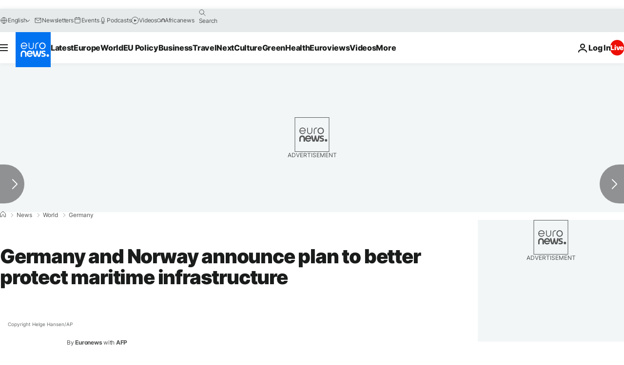

--- FILE ---
content_type: application/javascript
request_url: https://ml314.com/utsync.ashx?pub=&adv=&et=0&eid=84280&ct=js&pi=&fp=&clid=&if=0&ps=&cl=&mlt=&data=&&cp=https%3A%2F%2Fwww.euronews.com%2F2022%2F12%2F01%2Fgermany-and-norway-announce-plan-to-better-protect-maritime-infrastructure&pv=1769201131571_stf8t2vfm&bl=en-us@posix&cb=5909732&return=&ht=&d=&dc=&si=1769201131571_stf8t2vfm&cid=&s=1280x720&rp=&v=2.8.0.252
body_size: 753
content:
_ml.setFPI('3658516152897241152');_ml.syncCallback({"es":true,"ds":true});_ml.processTag({ url: 'https://dpm.demdex.net/ibs:dpid=22052&dpuuid=3658516152897241152&redir=', type: 'img' });
_ml.processTag({ url: 'https://idsync.rlcdn.com/395886.gif?partner_uid=3658516152897241152', type: 'img' });
_ml.processTag({ url: 'https://match.adsrvr.org/track/cmf/generic?ttd_pid=d0tro1j&ttd_tpi=1', type: 'img' });
_ml.processTag({ url: 'https://ib.adnxs.com/getuid?https://ml314.com/csync.ashx%3Ffp=$UID%26person_id=3658516152897241152%26eid=2', type: 'img' });
